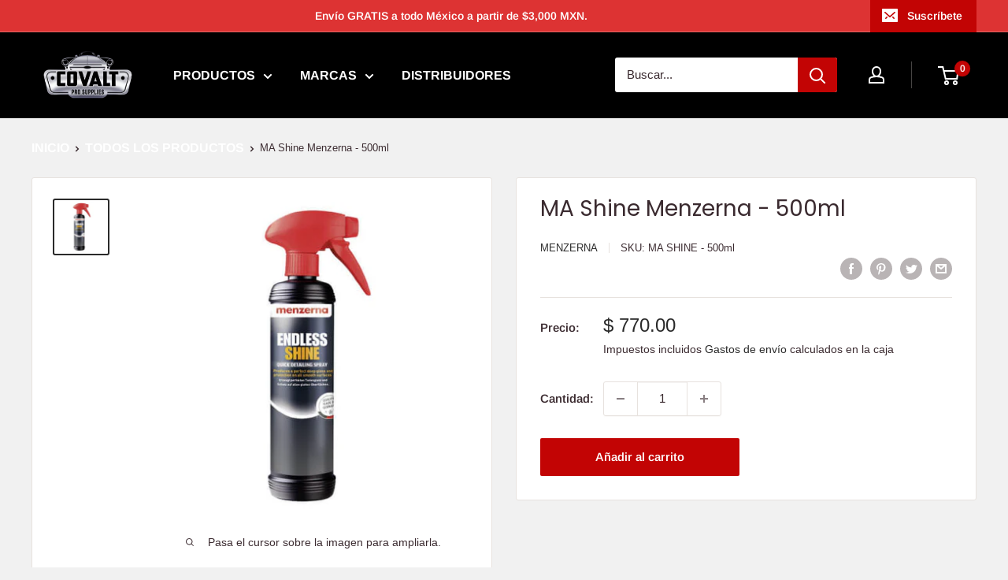

--- FILE ---
content_type: application/x-javascript; charset=utf-8
request_url: https://bundler.nice-team.net/app/shop/status/covalt-pro-supplies.myshopify.com.js?1763616135
body_size: -364
content:
var bundler_settings_updated='1723230831';

--- FILE ---
content_type: text/javascript
request_url: https://covalt.mx/cdn/shop/t/9/assets/custom.js?v=128670487432669516131733212302
body_size: -616
content:
jQuery(document).ready(function(){header_height=$(".header").height(),jQuery(window).scroll(function(){scroll_pos=$(this).scrollTop(),scroll_pos>header_height?$(".header").css("background-color","rgba(0,0,0,0.4)"):$(".header").css("background-color","rgba(0,0,0,1)")}),jQuery(".header").hover(function(){$(".header").css("background-color","rgba(0,0,0,1)")})});
//# sourceMappingURL=/cdn/shop/t/9/assets/custom.js.map?v=128670487432669516131733212302
